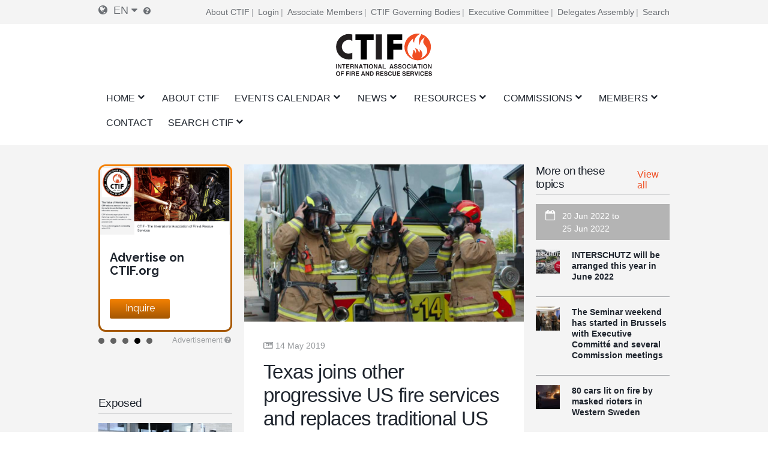

--- FILE ---
content_type: text/html; charset=UTF-8
request_url: https://ctif.org/news/texas-joins-other-progressive-us-fire-services-and-replaces-traditional-us-helmets-more
body_size: 17842
content:
<!DOCTYPE html>
<html lang="en" dir="ltr" prefix="og: https://ogp.me/ns#">
  <head>
    <meta charset="utf-8" />
<script async src="https://www.googletagmanager.com/gtag/js?id=G-HH0V8X2RXH"></script>
<script>window.dataLayer = window.dataLayer || [];function gtag(){dataLayer.push(arguments)};gtag("js", new Date());gtag("set", "developer_id.dMDhkMT", true);gtag("config", "G-HH0V8X2RXH", {"groups":"default","page_placeholder":"PLACEHOLDER_page_location","allow_ad_personalization_signals":false});</script>
<meta name="description" content="&quot;The traditional (US) style helmet has been around since like 1780&quot;, says Fire Chief Patrick Shipp. &quot;We know there are better helmets; so we decided to look around to see what better and safer products were out there that we might be able to utilize.”" />
<meta name="abstract" content="CTIF was founded in 1900 in Paris as “Comité Technique International de prevention et d&#039;extinction de Feu”, for the purposes of encouraging and promoting co-operation among firefighters and other experts in Fire &amp; Rescue throughout the world." />
<meta name="keywords" content="CTIF, firefighters, Fire, Rescue" />
<link rel="canonical" href="https://ctif.org/news/texas-joins-other-progressive-us-fire-services-and-replaces-traditional-us-helmets-more" />
<meta name="robots" content="index, follow" />
<link rel="image_src" href="https://ctif.org/sites/default/files/styles/cover_image_slider_teaser/public/news_images/2019-05/Webster%20firefighters%20in%20new%20helmets%20.png?itok=nSJVpxDb" />
<meta property="og:site_name" content="Texas joins other progressive US fire services and replaces traditional US helmets for more European style helmets | CTIF - International Association of Fire Services for Safer Citizens through Skilled Firefighters" />
<meta property="og:url" content="https://ctif.org/news/texas-joins-other-progressive-us-fire-services-and-replaces-traditional-us-helmets-more" />
<meta property="og:title" content="Texas joins other progressive US fire services and replaces traditional US helmets for more European style helmets" />
<meta property="og:image" content="https://ctif.org/sites/default/files/styles/cover_image_slider_teaser/public/news_images/2019-05/Webster%20firefighters%20in%20new%20helmets%20.png?itok=nSJVpxDb" />
<meta property="og:image:url" content="https://ctif.org/sites/default/files/styles/cover_image_slider_teaser/public/news_images/2019-05/Webster%20firefighters%20in%20new%20helmets%20.png?itok=nSJVpxDb" />
<meta property="og:image:secure_url" content="https://ctif.org/sites/default/files/styles/cover_image_slider_teaser/public/news_images/2019-05/Webster%20firefighters%20in%20new%20helmets%20.png?itok=nSJVpxDb" />
<meta name="twitter:card" content="summary_large_image" />
<meta name="twitter:title" content="Texas joins other progressive US fire services and replaces traditional US helmets for more European style helmets" />
<meta name="twitter:image" content="https://ctif.org/sites/default/files/styles/cover_image_slider_teaser/public/news_images/2019-05/Webster%20firefighters%20in%20new%20helmets%20.png?itok=nSJVpxDb" />
<meta name="Generator" content="Drupal 10 (https://www.drupal.org)" />
<meta name="MobileOptimized" content="width" />
<meta name="HandheldFriendly" content="true" />
<meta name="viewport" content="width=device-width, initial-scale=1.0" />
<link rel="icon" href="/themes/ignite/assets/images/logos/favicon.ico" type="image/vnd.microsoft.icon" />
<link rel="alternate" hreflang="en" href="https://ctif.org/news/texas-joins-other-progressive-us-fire-services-and-replaces-traditional-us-helmets-more" />
<link rel="alternate" hreflang="fr" href="https://ctif.org/fr/news/le-texas-rejoint-dautres-services-dincendie-americains-progressistes-et-remplace-les-casques" />
<link rel="alternate" hreflang="de" href="https://ctif.org/de/news/texas-schliesst-sich-anderen-fortschrittlichen-us-feuerwehren-und-ersetzt-die-traditionellen" />

    <title>Texas joins other progressive US fire services and replaces traditional US helmets for more European style helmets | CTIF - International Association of Fire Services for Safer Citizens through Skilled Firefighters</title>
    <link rel="stylesheet" media="all" href="/sites/default/files/css/css_QVEGUxoBOzRdVCxBR2Uhyx1zKb3QODqMz6sN8D6wE18.css?delta=0&amp;language=en&amp;theme=ignite&amp;include=[base64]" />
<link rel="stylesheet" media="all" href="/sites/default/files/css/css_3rPn_8sCCDwVzC2UDDW_w2Il2bsM4fh_0s-91tqSzSw.css?delta=1&amp;language=en&amp;theme=ignite&amp;include=[base64]" />

    
  </head>
  <body class="layout-sidebar-right-left path-node page-node-type-news">
        <a href="#main-content" class="visually-hidden focusable skip-link">
      Skip to main content
    </a>
    
      <div class="dialog-off-canvas-main-canvas" data-off-canvas-main-canvas>
    

<div id="page-wrapper" class="page-wrapper ">
    <div id="page">

                    <div id="preheader" class="preheader">
                <div class="section layout-container clearfix">

                    <div class="preheader-content">
                        <div class="preheader-left">
                              <div class="region region-language">
    <div id="block-dropdown-language-selector" class="block block-zanvidmar-dropdown-language">
  
    
      <div class="zanvidmar-dropdown-language-selector"><div class="js-dls-mini dls-mini" id="js-dls-mini"><span class="icon-lang"></span><span class="lang-id">en</span><span class="icon-dropdown"></span></div>
<div class="js-dls-full dls-full" id="js-dls-full"><span class="label"><span class="icon-lang"></span>Select language</span><div class="language-list"><a href="/news/texas-joins-other-progressive-us-fire-services-and-replaces-traditional-us-helmets-more" class="active" hreflang="en">English<span class="lng-act-icon"></span></a><a href="/fr/news/le-texas-rejoint-dautres-services-dincendie-americains-progressistes-et-remplace-les-casques" hreflang="fr">French<span class="lng-act-icon"></span></a><a href="/de/news/texas-schliesst-sich-anderen-fortschrittlichen-us-feuerwehren-und-ersetzt-die-traditionellen" hreflang="de">German<span class="lng-act-icon"></span></a><a href="/ru/node/1569" hreflang="ru">Russian<span class="lng-act-icon"></span></a><a href="/es/node/1569" hreflang="es">Spanish<span class="lng-act-icon"></span></a><a href="/zh-hans/node/1569" hreflang="zh-hans">Chinese, Simplified<span class="lng-act-icon"></span></a></div></div>
<div id="automatic-translation-disclaimer" class="modal translation-disclaimer-modal">
  <div class="clearfix text-formatted field field--name-field-translation-disclaimer field--type-text-long field--label-above">
    <div class="field__label">Automatic Translation Disclaimer</div>
              <div class="field__item"><p>Thank you for choosing Automatic Translation. Currently we are offering translations from English into French and German, with more translation languages to be added in the near future. Please be aware that these translations are generated by a third party AI software service. While we have found that the translations are mostly correct, they may not be perfect in every case. To ensure the information you read is correct, please refer to the original article in English. If you find an error in a translation which you would like to bring to our attention, it would help us greatly if you let us know. We can correct any text or section, once we are aware of it. Please do not hesitate to<a href="/user/17/contact"> contact our webmaster</a> to let us know of any translation errors.</p>
</div>
          </div>
</div><div class="lang-tooltip"><a class="ctif-tooltip" href="#automatic-translation-disclaimer" rel="modal:open"></a></div></div>

  </div>

  </div>

                                                    </div>
                        <div class="preheader-right">
                              <div class="region region-preheader">
    <nav role="navigation" aria-labelledby="block-headerright-menu" id="block-headerright" class="block block-menu navigation menu--header-right">
            
  <h2 class="visually-hidden" id="block-headerright-menu">Header Right</h2>
  

        
              <ul class="menu">
                    <li class="menu-item">
        <a href="/ctif-international-association-fire-rescue-services" target="_self" data-drupal-link-system-path="node/1009">About CTIF</a>
              </li>
                <li class="menu-item">
        <a href="/user/login" target="_self" rel="" class="mobile-enabled" data-drupal-link-system-path="user/login">Login</a>
              </li>
                <li class="menu-item">
        <a href="/commissions-and-groups/ctif-information-associate-members" target="_self" data-drupal-link-system-path="node/1367">Associate Members</a>
              </li>
                <li class="menu-item">
        <a href="/ctif-international-association-fire-rescue-services" target="_self" data-drupal-link-system-path="node/1009">CTIF Governing Bodies</a>
              </li>
                <li class="menu-item">
        <a href="/ctif-executive-committee" target="_self" data-drupal-link-system-path="node/1026">Executive Committee</a>
              </li>
                <li class="menu-item">
        <a href="/commissions-and-groups/delegates-assembly/news" target="_self" data-drupal-link-system-path="commissions-and-groups/delegates-assembly/news">Delegates Assembly</a>
              </li>
                <li class="menu-item">
        <a href="/search-index" target="_self" data-drupal-link-system-path="node/1308">Search</a>
              </li>
        </ul>
  


  </nav>

  </div>

                        </div>
                    </div>
                </div>
            </div>

        <header id="header" class="header" role="banner" aria-label="Site header">
            <div class="section layout-container clearfix">
                                    <div id="mobile-menu-button" class="mobile-menu-button">
                        <div class="icon"></div>
                    </div>


                    <div class="main-header-content-wrapper">
                                                    <div class="site-branding">
                                  <div class="region region-site-branding">
    <div id="block-ignite-branding" class="block block-system block-system-branding-block">
  
    
        <a href="/" rel="home" class="site-logo">
      <img src="/themes/ignite/assets/images/logos/ctif_header_logo_slogan.svg" alt="Home" />
    </a>
        <div class="site-name">
      <a href="/" rel="home">CTIF - International Association of Fire Services for Safer Citizens through Skilled Firefighters</a>
    </div>
    </div>

  </div>

                            </div>
                        
                                                    <div class="header-navigation">
                                <div class="header-navigation-content">
                                      <div class="region region-navigation">
    <div id="block-mainnavigation" class="block block-superfish block-superfishmain">
  
    
      
<ul id="superfish-main" class="menu sf-menu sf-main sf-horizontal sf-style-none" role="menu" aria-label="Menu">
  

            
  <li id="main-standardfront-page" class="sf-depth-1 menuparent sf-first" role="none">
    
          <a href="/" class="sf-depth-1 menuparent" role="menuitem" aria-haspopup="true" aria-expanded="false">Home</a>
    
          <ul class="sf-multicolumn" role="menu">
      <li class="sf-multicolumn-wrapper " role="none">
    
    
              <ol role="menu">
      
      

  
  <li id="main-menu-link-content5c750f7b-46b7-462c-87e0-e7c93e659c7b" class="sf-depth-2 sf-no-children sf-first sf-last" role="none">
    
          <a href="/sitemap" target="_self" class="sf-depth-2" role="menuitem">SITE MAP</a>
    
    
    
    
      </li>



              </ol>
      
    
          </li>
      </ul>
    
      </li>


  
  <li id="main-menu-link-content72a8845c-604e-4ee0-9b48-42849fc98d06" class="sf-depth-1 sf-no-children" role="none">
    
          <a href="/ctif-international-association-fire-rescue-services" target="_self" class="sf-depth-1" role="menuitem">About CTIF</a>
    
    
    
    
      </li>


            
  <li id="main-menu-link-contenta89ddd8d-b893-4a0a-9c51-77dcf64b57b4" class="sf-depth-1 menuparent" role="none">
    
          <a href="/events" target="_self" class="sf-depth-1 menuparent" role="menuitem" aria-haspopup="true" aria-expanded="false">Events Calendar</a>
    
          <ul class="sf-multicolumn" role="menu">
      <li class="sf-multicolumn-wrapper " role="none">
    
    
              <ol role="menu">
      
      

  
  <li id="main-menu-link-contenta1360c9f-1817-4c1e-800c-8704f23183b9" class="sf-depth-2 sf-no-children sf-first" role="none">
    
          <a href="/topics/delegates-assembly" class="sf-depth-2" role="menuitem">Delegates Assembly</a>
    
    
    
    
      </li>


  
  <li id="main-menu-link-content2a2de7e2-67d8-4093-904e-203ee8c6ca51" class="sf-depth-2 sf-no-children" role="none">
    
          <a href="/commissions-and-groups/fire-rescue-new-challenges-ctif-yearly-seminar/news" target="_self" class="sf-depth-2" role="menuitem">CTIF Seminars</a>
    
    
    
    
      </li>


  
  <li id="main-menu-link-contentfa0addbb-f36b-456d-b35e-3ce7e2e55ab8" class="sf-depth-2 sf-no-children" role="none">
    
          <a href="/events" target="_self" class="sf-depth-2" role="menuitem">Events</a>
    
    
    
    
      </li>



              </ol>
      
    
          </li>
      </ul>
    
      </li>


            
  <li id="main-menu-link-content51af62db-1ef3-4c87-9fdb-8d2bd8bdf248" class="sf-depth-1 menuparent" role="none">
    
          <a href="/news" target="_self" class="sf-depth-1 menuparent" role="menuitem" aria-haspopup="true" aria-expanded="false">News</a>
    
          <ul class="sf-multicolumn" role="menu">
      <li class="sf-multicolumn-wrapper " role="none">
    
    
              <ol role="menu">
      
      

  
  <li id="main-menu-link-content1bfd9643-92d0-4a40-b885-6c49e6c0f3d2" class="sf-depth-2 sf-no-children sf-first" role="none">
    
          <a href="/news/sign-up-for-ctifs-newsletter" target="_self" class="sf-depth-2" role="menuitem">Newsletter</a>
    
    
    
    
      </li>


                      
  <li id="main-menu-link-content77aa914b-9876-4eeb-b254-22ab3e1b957b" class="sf-depth-2 sf-multicolumn-column menuparent sf-last" role="none">
        <div class="sf-multicolumn-column">
    
          <a href="/news" class="sf-depth-2 menuparent" role="menuitem" aria-haspopup="true" aria-expanded="false">World F&amp;R News </a>
    
    
    
              <ol role="menu">
      
      

            
  <li id="main-menu-link-content7a31273d-0d5a-4e7b-88a2-9c912af4e27d" class="sf-depth-3 menuparent sf-first" role="none">
    
          <a href="/topics/ctif-news-newsletters" title="News for and about CTIF Members" class="sf-depth-3 menuparent" role="menuitem" aria-haspopup="true" aria-expanded="false">News from CTIF </a>
    
    
    
              <ul role="menu">
      
      

  
  <li id="main-menu-link-contentc4e30397-670a-4aba-bdca-366b1b2a5ceb" class="sf-depth-4 sf-no-children sf-first sf-last" role="none">
    
          <a href="/commissions-and-groups/delegates-assembly/news" target="_self" class="sf-depth-4" role="menuitem">Delegates Assembly</a>
    
    
    
    
      </li>



              </ul>
      
    
    
      </li>


  
  <li id="main-menu-link-contente95c0461-9618-4fd7-884c-e654e78383a3" class="sf-depth-3 sf-no-children" role="none">
    
          <a href="/commissions-and-groups/forest-fires/news" target="_self" class="sf-depth-3" role="menuitem">Wild Fire Info</a>
    
    
    
    
      </li>


  
  <li id="main-menu-link-content11c3e49c-cb22-48cb-bde2-eb58d3394c3d" class="sf-depth-3 sf-no-children" role="none">
    
          <a href="/commissions-and-groups/delegates-assembly/news" target="_self" class="sf-depth-3" role="menuitem">Delegates Assembly </a>
    
    
    
    
      </li>


  
  <li id="main-menu-link-content786a6ef7-7293-4747-bbdb-82d93b840976" class="sf-depth-3 sf-no-children" role="none">
    
          <a href="/commissions-and-groups/hazardous-materials/news" target="_self" class="sf-depth-3" role="menuitem">Hazardous Materials News</a>
    
    
    
    
      </li>


  
  <li id="main-menu-link-content8b3f5c09-6b51-4449-b4ee-43926328cbf9" class="sf-depth-3 sf-no-children" role="none">
    
          <a href="/commissions-and-groups/extrication-and-new-technology/news" target="_self" class="sf-depth-3" role="menuitem">Extrication &amp; New Technology News</a>
    
    
    
    
      </li>


  
  <li id="main-menu-link-content88df4edc-1be5-45bc-8c3a-570096304d15" class="sf-depth-3 sf-no-children" role="none">
    
          <a href="/commissions-and-groups/fire-prevention/news" target="_self" class="sf-depth-3" role="menuitem">Fire Prevention News</a>
    
    
    
    
      </li>


  
  <li id="main-menu-link-content1cab184e-fe8d-4edf-978b-edbfef8b323e" class="sf-depth-3 sf-no-children" role="none">
    
          <a href="/commissions-and-groups/firefighters-health/news" target="_self" class="sf-depth-3" role="menuitem">Firefighter´s Health News</a>
    
    
    
    
      </li>


  
  <li id="main-menu-link-content3e0b4815-a237-4f15-b0f1-f773a3b6f0a7" class="sf-depth-3 sf-no-children" role="none">
    
          <a href="/commissions-and-groups/forest-fires/news" target="_self" class="sf-depth-3" role="menuitem">Forest Fire News</a>
    
    
    
    
      </li>


  
  <li id="main-menu-link-contentbe80fca2-f318-45c1-a507-c6d41e554797" class="sf-depth-3 sf-no-children" role="none">
    
          <a href="/commissions-and-groups/highrise-fires/news" target="_self" class="sf-depth-3" role="menuitem">Highrise Fire News</a>
    
    
    
    
      </li>


  
  <li id="main-menu-link-contentc173db46-1b36-41be-86be-1d02729dc5e5" class="sf-depth-3 sf-no-children" role="none">
    
          <a href="/commissions-and-groups/firefighters-line-duty-deaths/news" target="_self" class="sf-depth-3" role="menuitem">Firefighter´s Line of Duty Deaths</a>
    
    
    
    
      </li>


  
  <li id="main-menu-link-content18ed4b8b-8f24-4b29-bd59-849b31b81497" class="sf-depth-3 sf-no-children" role="none">
    
          <a href="/commissions-and-groups/terrorism/news" target="_self" class="sf-depth-3" role="menuitem">Terrorism</a>
    
    
    
    
      </li>



              </ol>
      
    
    
        </div>
      </li>



              </ol>
      
    
          </li>
      </ul>
    
      </li>


            
  <li id="main-menu-link-content22fb620b-e102-4159-ac1b-19d59445c6da" class="sf-depth-1 menuparent" role="none">
    
          <a href="/resources" target="_self" class="sf-depth-1 menuparent" role="menuitem" aria-haspopup="true" aria-expanded="false">Resources</a>
    
          <ul class="sf-multicolumn" role="menu">
      <li class="sf-multicolumn-wrapper " role="none">
    
    
              <ol role="menu">
      
      

  
  <li id="main-menu-link-content5b64a5cc-c207-4b41-bc6c-7030011abc2c" class="sf-depth-2 sf-no-children sf-first" role="none">
    
          <a href="/ctiforg-resource-library-training-education" class="sf-depth-2" role="menuitem">Library </a>
    
    
    
    
      </li>


  
  <li id="main-menu-link-content1c9211f1-7e4e-4d3c-b0ea-85e028b8cf58" class="sf-depth-2 sf-no-children" role="none">
    
          <a href="/commissions-and-groups/iso-17840-first-worldwide-firefighters-standard" class="sf-depth-2" role="menuitem">ISO 17840 </a>
    
    
    
    
      </li>


  
  <li id="main-menu-link-content6ba35c23-9058-4bca-b1c3-c2dab3bf300d" class="sf-depth-2 sf-no-children" role="none">
    
          <a href="/commissions-and-groups/ctif-center-world-fire-statistics" target="_self" class="sf-depth-2" role="menuitem">World Fire Statistics</a>
    
    
    
    
      </li>


  
  <li id="main-menu-link-content5d740ef3-e3d1-4d91-b10a-e8f2ab75905e" class="sf-depth-2 sf-no-children" role="none">
    
          <a href="/video-archive" class="sf-depth-2" role="menuitem">Video</a>
    
    
    
    
      </li>


  
  <li id="main-menu-link-content722d7f55-f494-42f8-9e1f-452889e16d2a" class="sf-depth-2 sf-no-children" role="none">
    
          <a href="https://www.youtube.com/channel/UCfquBWswd31_HT6df2chclQ/videos?view_as=subscriber" target="_self" class="sf-depth-2 sf-external" role="menuitem">CTIF News on YouTube</a>
    
    
    
    
      </li>


  
  <li id="main-menu-link-content3850992e-d793-4909-b80c-e63fee6f4e9e" class="sf-depth-2 sf-no-children" role="none">
    
          <a href="/search-index" target="_self" class="sf-depth-2" title="Search CTIF.org by subject categories or specific terms" role="menuitem">Search Guide</a>
    
    
    
    
      </li>


  
  <li id="main-menu-link-content142fbf89-b80b-42aa-9aba-c2193d9e218a" class="sf-depth-2 sf-no-children" role="none">
    
          <a href="/search" target="_self" class="sf-depth-2" role="menuitem">Search</a>
    
    
    
    
      </li>



              </ol>
      
    
          </li>
      </ul>
    
      </li>


            
  <li id="main-menu-link-content4493a488-1fe4-45e1-9e66-1699c8918efc" class="sf-depth-1 menuparent" role="none">
    
          <a href="/ctif-international-association-fire-rescue-services" target="_self" title="These are the Working Commissions and Working Groups of CTIF, where specific subjects are discussed based on chosen fieldfs of study. The members of the commissions and groups are not elected but are open for involvement to interested CTIF members.." class="sf-depth-1 menuparent" role="menuitem" aria-haspopup="true" aria-expanded="false">Commissions</a>
    
          <ul class="sf-multicolumn" role="menu">
      <li class="sf-multicolumn-wrapper " role="none">
    
    
              <ol role="menu">
      
      

                      
  <li id="main-menu-link-content54aa6ada-2f31-4466-88db-cda2ece51143" class="sf-depth-2 sf-multicolumn-column menuparent sf-first" role="none">
        <div class="sf-multicolumn-column">
    
          <a href="/commissions-and-groups/ctif-competitions-commission" target="_self" rel="" class="sf-depth-2 menuparent" role="menuitem" aria-haspopup="true" aria-expanded="false">Competitions</a>
    
    
    
              <ol role="menu">
      
      

  
  <li id="main-menu-link-content525ce41c-0c0d-4691-b9e9-ed3a7053b5a0" class="sf-depth-3 sf-no-children sf-first sf-last" role="none">
    
          <a href="https://ctif.org/taxonomy/term/260" class="sf-depth-3 sf-external" role="menuitem">The Firefighting Sports Commission</a>
    
    
    
    
      </li>



              </ol>
      
    
    
        </div>
      </li>


  
  <li id="main-menu-link-contente8afd462-6cb7-4333-8f29-9a9855aefbb8" class="sf-depth-2 sf-no-children" role="none">
    
          <a href="/ctif-executive-committee" target="_self" class="sf-depth-2" role="menuitem">CTIF Executive Committee</a>
    
    
    
    
      </li>


  
  <li id="main-menu-link-contentb3f25699-4a76-45ed-8638-dc46bb7edefb" class="sf-depth-2 sf-no-children" role="none">
    
          <a href="/commissions-and-groups/extrication-and-new-technology" target="_self" rel="" class="sf-depth-2" role="menuitem">Extrication and New Technology</a>
    
    
    
    
      </li>


  
  <li id="main-menu-link-contentab804112-8dd3-4118-b30a-822878644a02" class="sf-depth-2 sf-no-children" role="none">
    
          <a href="/commissions-and-groups/ctif-center-world-fire-statistics" target="_self" rel="" class="sf-depth-2" role="menuitem">CTIF Center for Fire Statistics</a>
    
    
    
    
      </li>


  
  <li id="main-menu-link-content34e5038d-c145-4e19-9d64-3a4cc91dd67c" class="sf-depth-2 sf-no-children" role="none">
    
          <a href="/commissions-and-groups/women-fire-and-rescue-services" target="_self" rel="" class="sf-depth-2" role="menuitem">Women in Fire and Rescue Services</a>
    
    
    
    
      </li>


  
  <li id="main-menu-link-content4121e3d0-32b8-4e42-86a2-9a0740c789b9" class="sf-depth-2 sf-no-children" role="none">
    
          <a href="/commissions-and-groups/ctic-nordic-and-baltic-commission" class="sf-depth-2" role="menuitem">Nordic and Baltic Working Group</a>
    
    
    
    
      </li>


  
  <li id="main-menu-link-content6fb0bd23-e25c-4b8c-b325-5d9eae675dce" class="sf-depth-2 sf-no-children" role="none">
    
          <a href="/topics/tunnel-fires" class="sf-depth-2" role="menuitem">The CTIF Commission for Firefighting in Tunnels</a>
    
    
    
    
      </li>


  
  <li id="main-menu-link-content80dc1017-aa4d-4ccc-a9cc-41869bfc09f5" class="sf-depth-2 sf-no-children" role="none">
    
          <a href="https://www.ctif.org/commissions-and-groups/fire-and-rescue-airports" class="sf-depth-2 sf-external" role="menuitem">Fire &amp; Rescue at Airports</a>
    
    
    
    
      </li>


  
  <li id="main-menu-link-contentbb1e23aa-5570-4ca2-80a4-4c590cde8f1f" class="sf-depth-2 sf-no-children" role="none">
    
          <a href="/commissions-and-groups/ctif-firefighters-health-commission" target="_self" class="sf-depth-2" role="menuitem">Firefighters&#039; Health Commission</a>
    
    
    
    
      </li>


  
  <li id="main-menu-link-content650dc81f-36e6-4af6-8019-14a3f37e9288" class="sf-depth-2 sf-no-children" role="none">
    
          <a href="/commissions-and-groups/hazardous-materials" target="_self" rel="" class="sf-depth-2" role="menuitem">Hazardous Materials</a>
    
    
    
    
      </li>


  
  <li id="main-menu-link-content097f6fa2-a155-4e68-9607-93d7c9a9f673" class="sf-depth-2 sf-no-children" role="none">
    
          <a href="/commissions-and-groups/fire-prevention" target="_self" rel="" class="sf-depth-2" role="menuitem">Fire Prevention</a>
    
    
    
    
      </li>


  
  <li id="main-menu-link-contentc6acc5de-51e6-4e51-9354-937724f3afe6" class="sf-depth-2 sf-no-children" role="none">
    
          <a href="/commissions-and-groups/volunteer-firefighters-commission" target="_self" rel="" class="sf-depth-2" role="menuitem">Volunteer firefighters</a>
    
    
    
    
      </li>


  
  <li id="main-menu-link-contentdecd5875-09f5-49c3-9d90-06a7f27bf596" class="sf-depth-2 sf-no-children" role="none">
    
          <a href="/commissions-and-groups/international-youth-leader-commission" target="_self" rel="" class="sf-depth-2" role="menuitem">International Youth Leader Commission</a>
    
    
    
    
      </li>


  
  <li id="main-menu-link-contentdc48f91c-2e96-4964-8468-143eaa361602" class="sf-depth-2 sf-no-children" role="none">
    
          <a href="/commissions-and-groups/history-commission" target="_self" rel="" class="sf-depth-2" role="menuitem">History Commission</a>
    
    
    
    
      </li>


  
  <li id="main-menu-link-content3b7dcfd6-a628-42bc-92cb-76d784142a4a" class="sf-depth-2 sf-no-children" role="none">
    
          <a href="/commissions-and-groups/forest-fires" target="_self" rel="" class="sf-depth-2" role="menuitem">Forest Fires</a>
    
    
    
    
      </li>


  
  <li id="main-menu-link-contentc6de6e63-6c03-47f8-acea-a1b9654841ad" class="sf-depth-2 sf-no-children" role="none">
    
          <a href="/commissions-and-groups/commission-europe" target="_self" rel="" class="sf-depth-2" role="menuitem">Commission Europe</a>
    
    
    
    
      </li>


  
  <li id="main-menu-link-content84f83e00-7f68-483c-bc76-b614eb592dec" class="sf-depth-2 sf-no-children" role="none">
    
          <a href="https://ctif.org/commissions-and-groups/ctif-fire-investigations-group" class="sf-depth-2 sf-external" role="menuitem">Fire Investigation Work Group</a>
    
    
    
    
      </li>


  
  <li id="main-menu-link-contenta8daf81d-3cdf-4623-b858-4a310b6ea3c7" class="sf-depth-2 sf-no-children" role="none">
    
          <a href="https://www.ctif.org/commissions-and-groups/ctif-sweden" class="sf-depth-2 sf-external" title="The National Committee CTIF Sweden" role="menuitem">CTIF Sweden</a>
    
    
    
    
      </li>



              </ol>
      
    
          </li>
      </ul>
    
      </li>


            
  <li id="main-menu-link-content36b8b52b-4a3a-4f10-92ef-2e9de9bab1b1" class="sf-depth-1 menuparent" role="none">
    
          <a href="/how-become-member" target="_self" rel="" class="sf-depth-1 menuparent" role="menuitem" aria-haspopup="true" aria-expanded="false">Members</a>
    
          <ul class="sf-multicolumn" role="menu">
      <li class="sf-multicolumn-wrapper " role="none">
    
    
              <ol role="menu">
      
      

  
  <li id="main-menu-link-content32b16c4b-440f-4468-85d1-aafbc28868e0" class="sf-depth-2 sf-no-children sf-first" role="none">
    
          <a href="/news/official-ctif-online-shop-now-open" target="_self" class="sf-depth-2" role="menuitem">CTIF Shop</a>
    
    
    
    
      </li>


  
  <li id="main-menu-link-contenta1dfc71d-d6d3-48e0-99f0-b40e23013362" class="sf-depth-2 sf-no-children" role="none">
    
          <a href="/ctif-executive-committee" class="sf-depth-2" role="menuitem">Executive Committee</a>
    
    
    
    
      </li>


  
  <li id="main-menu-link-content3202b066-47b4-4715-b433-585f9e322a0d" class="sf-depth-2 sf-no-children" role="none">
    
          <a href="/list-ctif-officers" target="_self" rel="" class="sf-depth-2" role="menuitem">Contact CTIF Officers</a>
    
    
    
    
      </li>


  
  <li id="main-menu-link-content9a8bc57b-1a04-4e46-b6ae-7acfd19d7c51" class="sf-depth-2 sf-no-children" role="none">
    
          <a href="/how-become-member" target="_self" rel="" class="sf-depth-2" role="menuitem">How to become a member?</a>
    
    
    
    
      </li>


  
  <li id="main-menu-link-content9e5368be-4e2b-4e01-ba57-53f7bfca3a65" class="sf-depth-2 sf-no-children" role="none">
    
          <a href="/commissions-and-groups/ctif-information-associate-members" target="_self" class="sf-depth-2" role="menuitem">Associate Members´Info</a>
    
    
    
    
      </li>


  
  <li id="main-menu-link-content21da09f0-eb42-49ac-80a8-064655a5f484" class="sf-depth-2 sf-no-children" role="none">
    
          <a href="/associate-members" class="sf-depth-2" role="menuitem">Associate members</a>
    
    
    
    
      </li>


  
  <li id="main-menu-link-content39ddfa83-ca9d-4e6a-8fda-0bac1b148265" class="sf-depth-2 sf-no-children" role="none">
    
          <a href="/member-countries" class="sf-depth-2" role="menuitem">Member Countries</a>
    
    
    
    
      </li>


  
  <li id="main-menu-link-content71204828-ebf2-401d-8cf4-bb867f1ba9d9" class="sf-depth-2 sf-no-children" role="none">
    
          <a href="/honorary-members" class="sf-depth-2" role="menuitem">Honorary members</a>
    
    
    
    
      </li>



              </ol>
      
    
          </li>
      </ul>
    
      </li>


  
  <li id="main-menu-link-contentdbb258e2-9e05-406f-9df7-19f1041bf87c" class="sf-depth-1 sf-no-children" role="none">
    
          <a href="https://www.ctif.org/list-ctif-officers" class="sf-depth-1 sf-external" role="menuitem">Contact</a>
    
    
    
    
      </li>


            
  <li id="main-menu-link-contentd0ca59d6-6c67-4459-8d44-c67b08a8c56e" class="sf-depth-1 menuparent sf-last" role="none">
    
          <a href="/node/1954" class="sf-depth-1 menuparent" role="menuitem" aria-haspopup="true" aria-expanded="false">Search CTIF</a>
    
          <ul class="sf-multicolumn" role="menu">
      <li class="sf-multicolumn-wrapper " role="none">
    
    
              <ol role="menu">
      
      

                      
  <li id="main-menu-link-contentb6b1f9b1-fef0-48c9-ae5d-6505e24c2a61" class="sf-depth-2 sf-multicolumn-column menuparent sf-first sf-last" role="none">
        <div class="sf-multicolumn-column">
    
          <a href="/search-index" target="_self" class="sf-depth-2 menuparent" role="menuitem" aria-haspopup="true" aria-expanded="false">Search by specific key words</a>
    
    
    
              <ol role="menu">
      
      

  
  <li id="main-menu-link-contentf5a1aa8b-9a43-45cf-94b6-9d7904a7ffd5" class="sf-depth-3 sf-no-children sf-first" role="none">
    
          <a href="/topics" class="sf-depth-3" role="menuitem">Search by Topic</a>
    
    
    
    
      </li>



              </ol>
      
    
    
        </div>
      </li>



              </ol>
      
    
          </li>
      </ul>
    
      </li>


</ul>

  </div>

  </div>

                                </div>
                            </div>
                                            </div>

                            </div>

                    </header>

                                                                                                                                                                                                                                                                                                                                        
        

        <div id="main-wrapper" class="layout-main-wrapper clearfix">
            <div id="main" class="layout-main clearfix ">
                <div class="layout-main-row">


                                        <main id="content" class="region-id-main main-content" role="main">
                        <section class="section">
                            <a id="main-content" tabindex="-1"></a>
                              <div class="region region-content">
    <div data-drupal-messages-fallback class="hidden"></div>
<div id="block-ignite-content" class="block block-system block-system-main-block">
  
    
      
<article data-history-node-id="1569" class="node node--type-news node--view-mode-full">

    
    <div class="node__content">
                
  

  
  

<div class="templated-layout tl-left-default tl-right-default tl-news">

        <aside class="tl-sidebar-left" role="complementary">
      
                          <div class="block block-ctif-advertisement block-ctif-advertisement-sidebar-block">
  
    
        <div class="ctif-advertisement-block-container">
    <div class="ctif-advertisement-block-content">
              
      <div data-item-slider-count="5" class="field field--name-field-advertisements field--type-entity-reference field--label-hidden field__items">
              <div class="field__item">


  
<article data-history-node-id="2863">
  <div class="boxed-teaser-wrapper boxed-teaser-advertisement-wrapper">

    <div class="advertisement-background">
      <div class="custom-border" style="background-color: #F77E03"></div>
      <div class="border-gradient-overlay"></div>
    </div>

    <div class="advertisement-content">
      <div class="boxed-teaser-image">
                  
            <div class="field field--name-field-advertisement-image field--type-entity-reference field--label-hidden field__item"><article class="media media--type-image media--view-mode-advertisement">
  
      
  <div class="field field--name-field-media-image field--type-image field--label-visually_hidden">
    <div class="field__label visually-hidden">Image</div>
              <div class="field__item">  <img loading="lazy" src="/sites/default/files/styles/advertisement_image_style/public/news_images/2020-06/Eurio%20Rescue%20Screenshot%202.jpeg?itok=YIe1dqTv" width="1050" height="550" alt="Screenshot from the teaser video about the Europ Rescue App" class="image-style-advertisement-image-style" />


</div>
          </div>

  </article>
</div>
      
              </div>

      <div class="boxed-teaser-content">
        <div class="btc-title">
                      
                          <h3 class="teaser-title">
                <a href="https://ctif.org/news/half-million-first-responders-have-downloaded-euro-ncap-ctif-euro-rescue-app" rel="bookmark">
                <span class="field field--name-title">
                  Get the Euro Rescue App 
                </span>
                </a>
              </h3>
                              </div>

        <div class="btc-summary">
          
            

                          <div class="advertisement-btn">
                <div class="custom-btn" style="background-color: #F77E03"></div>
                <div class="advertisement-btn-overlay-gradient"></div>
                
            <div class="field field--name-field-advertisement-button-label field--type-string field--label-hidden field__item">Download</div>
      
              </div>
            
                  </div>

        <div class="btc-footer">
                                        </div>
      </div>

              <a class="link-overlay" href="https://ctif.org/news/half-million-first-responders-have-downloaded-euro-ncap-ctif-euro-rescue-app" rel="bookmark"><span class="field field--name-title field--type-string field--label-hidden">Get the Euro Rescue App </span>
</a>
      
    </div>
  </div>

</article>
</div>
              <div class="field__item">


  
<article data-history-node-id="2866">
  <div class="boxed-teaser-wrapper boxed-teaser-advertisement-wrapper">

    <div class="advertisement-background">
      <div class="custom-border" style="background-color: #F46204"></div>
      <div class="border-gradient-overlay"></div>
    </div>

    <div class="advertisement-content">
      <div class="boxed-teaser-image">
                  
            <div class="field field--name-field-advertisement-image field--type-entity-reference field--label-hidden field__item"><article class="media media--type-image media--view-mode-advertisement">
  
      
  <div class="field field--name-field-media-image field--type-image field--label-visually_hidden">
    <div class="field__label visually-hidden">Image</div>
              <div class="field__item">  <img loading="lazy" src="/sites/default/files/styles/advertisement_image_style/public/2025-04/UHP_lance_used_on_EV_fire_0.png?itok=Q8AaMEkH" width="1050" height="550" alt="UHP lance used on an EV" class="image-style-advertisement-image-style" />


</div>
          </div>

  </article>
</div>
      
              </div>

      <div class="boxed-teaser-content">
        <div class="btc-title">
                      
                          <h3 class="teaser-title">
                <a href="https://ctif.org/topics/lithium-battery-fires" rel="bookmark">
                <span class="field field--name-title">
                  CTIF Covers EV Fires
                </span>
                </a>
              </h3>
                              </div>

        <div class="btc-summary">
          
            

                          <div class="advertisement-btn">
                <div class="custom-btn" style="background-color: #F46204"></div>
                <div class="advertisement-btn-overlay-gradient"></div>
                
            <div class="field field--name-field-advertisement-button-label field--type-string field--label-hidden field__item">Read Articles</div>
      
              </div>
            
                  </div>

        <div class="btc-footer">
                                        </div>
      </div>

              <a class="link-overlay" href="https://ctif.org/topics/lithium-battery-fires" rel="bookmark"><span class="field field--name-title field--type-string field--label-hidden">CTIF Covers EV Fires</span>
</a>
      
    </div>
  </div>

</article>
</div>
              <div class="field__item">


  
<article data-history-node-id="2867">
  <div class="boxed-teaser-wrapper boxed-teaser-advertisement-wrapper">

    <div class="advertisement-background">
      <div class="custom-border" style="background-color: #FB7C05"></div>
      <div class="border-gradient-overlay"></div>
    </div>

    <div class="advertisement-content">
      <div class="boxed-teaser-image">
                  
            <div class="field field--name-field-advertisement-image field--type-entity-reference field--label-hidden field__item"><article class="media media--type-image media--view-mode-advertisement">
  
      
  <div class="field field--name-field-media-image field--type-image field--label-visually_hidden">
    <div class="field__label visually-hidden">Image</div>
              <div class="field__item">  <img loading="lazy" src="/sites/default/files/styles/advertisement_image_style/public/2022-11/Drone%20Amplified.jpeg?itok=Yu5tFleC" width="1050" height="550" alt="Promotion photo from Drones Amplified" class="image-style-advertisement-image-style" />


</div>
          </div>

  </article>
</div>
      
              </div>

      <div class="boxed-teaser-content">
        <div class="btc-title">
                      
                          <h3 class="teaser-title">
                <a href="/topics/innovations-fire-rescue" rel="bookmark">
                <span class="field field--name-title">
                  Innovation in Fire &amp; Rescue 
                </span>
                </a>
              </h3>
                              </div>

        <div class="btc-summary">
          
            

                          <div class="advertisement-btn">
                <div class="custom-btn" style="background-color: #FB7C05"></div>
                <div class="advertisement-btn-overlay-gradient"></div>
                
            <div class="field field--name-field-advertisement-button-label field--type-string field--label-hidden field__item">Read Articles</div>
      
              </div>
            
                  </div>

        <div class="btc-footer">
                                        </div>
      </div>

              <a class="link-overlay" href="/topics/innovations-fire-rescue" rel="bookmark"><span class="field field--name-title field--type-string field--label-hidden">Innovation in Fire &amp; Rescue </span>
</a>
      
    </div>
  </div>

</article>
</div>
              <div class="field__item">


  
<article data-history-node-id="2864">
  <div class="boxed-teaser-wrapper boxed-teaser-advertisement-wrapper">

    <div class="advertisement-background">
      <div class="custom-border" style="background-color: #F48103"></div>
      <div class="border-gradient-overlay"></div>
    </div>

    <div class="advertisement-content">
      <div class="boxed-teaser-image">
                  
            <div class="field field--name-field-advertisement-image field--type-entity-reference field--label-hidden field__item"><article class="media media--type-image media--view-mode-advertisement">
  
      
  <div class="field field--name-field-media-image field--type-image field--label-visually_hidden">
    <div class="field__label visually-hidden">Image</div>
              <div class="field__item">  <img loading="lazy" src="/sites/default/files/styles/advertisement_image_style/public/2025-04/Screenshot%202025-04-29%20at%2014.05.08.png?itok=2Jbop9d8" width="1050" height="550" alt="Advertising teaser" class="image-style-advertisement-image-style" />


</div>
          </div>

  </article>
</div>
      
              </div>

      <div class="boxed-teaser-content">
        <div class="btc-title">
                      
                          <h3 class="teaser-title">
                <a href="https://ctif.org/users/web-page-communications-bjorn-ulfsson" rel="bookmark">
                <span class="field field--name-title">
                  Advertise on CTIF.org
                </span>
                </a>
              </h3>
                              </div>

        <div class="btc-summary">
          
            

                          <div class="advertisement-btn">
                <div class="custom-btn" style="background-color: #F48103"></div>
                <div class="advertisement-btn-overlay-gradient"></div>
                
            <div class="field field--name-field-advertisement-button-label field--type-string field--label-hidden field__item">Inquire</div>
      
              </div>
            
                  </div>

        <div class="btc-footer">
                                        </div>
      </div>

              <a class="link-overlay" href="https://ctif.org/users/web-page-communications-bjorn-ulfsson" rel="bookmark"><span class="field field--name-title field--type-string field--label-hidden">Advertise on CTIF.org</span>
</a>
      
    </div>
  </div>

</article>
</div>
              <div class="field__item">


  
<article data-history-node-id="2865">
  <div class="boxed-teaser-wrapper boxed-teaser-advertisement-wrapper">

    <div class="advertisement-background">
      <div class="custom-border" style="background-color: #F68E04"></div>
      <div class="border-gradient-overlay"></div>
    </div>

    <div class="advertisement-content">
      <div class="boxed-teaser-image">
                  
            <div class="field field--name-field-advertisement-image field--type-entity-reference field--label-hidden field__item"><article class="media media--type-image media--view-mode-advertisement">
  
      
  <div class="field field--name-field-media-image field--type-image field--label-visually_hidden">
    <div class="field__label visually-hidden">Image</div>
              <div class="field__item">  <img loading="lazy" src="/sites/default/files/styles/advertisement_image_style/public/2025-04/Screenshot%202025-04-29%20at%2014.18.18.png?itok=jfGObG5a" width="1050" height="550" alt="CFS" class="image-style-advertisement-image-style" />


</div>
          </div>

  </article>
</div>
      
              </div>

      <div class="boxed-teaser-content">
        <div class="btc-title">
                      
                          <h3 class="teaser-title">
                <a href="https://www.ctif.org/world-fire-statistics" rel="bookmark">
                <span class="field field--name-title">
                  Fire Statistics Center
                </span>
                </a>
              </h3>
                              </div>

        <div class="btc-summary">
          
            

                          <div class="advertisement-btn">
                <div class="custom-btn" style="background-color: #F68E04"></div>
                <div class="advertisement-btn-overlay-gradient"></div>
                
            <div class="field field--name-field-advertisement-button-label field--type-string field--label-hidden field__item">Download</div>
      
              </div>
            
                  </div>

        <div class="btc-footer">
                                        </div>
      </div>

              <a class="link-overlay" href="https://www.ctif.org/world-fire-statistics" rel="bookmark"><span class="field field--name-title field--type-string field--label-hidden">Fire Statistics Center</span>
</a>
      
    </div>
  </div>

</article>
</div>
          </div>
  
          </div>
    <div class="ctif-advertisement-block-footer">
              <a class="advertisement-policy-page" href="/ctif">Advertisement</a>
          </div>
  </div>

  </div>

        
                                  <div class="region region-sidebar-left">
    <div id="block-supporterspercontent" class="block block-ctif block-ctif-supporters-node-block">
  
    
  
     
        <div class="supporters-title">
            <h2>Exposed</h2>
        </div>

        <div class="supporters-wr">
                                                                                            <div class="add">
                <div class="views-element-container">
<div class="view view-supporters view-id-supporters view-display-id-random_ad js-view-dom-id-831d55196582878d37a05e00c445bc96775cd0619f6de74560bfd00787282bd0">
              
            
                  
      
                                      </div>
</div>

            </div>

            <div class="exposed">
                <div class="views-element-container">
<div class="view view-sidebar-exposed view-id-sidebar_exposed view-display-id-exposed_content js-view-dom-id-b9454e36522308713e2d42c9f562409ecab9ab0a4391845e7c214c0532c37afd">
                
            
                  
              <div class="view-content">
                <div class="views-row"><article data-history-node-id="1677">
    <div class="boxed-teaser-wrapper boxed-teaser-news-wrapper">

        
        <div class="boxed-teaser-header">
                  </div>

        <div class="boxed-teaser-image">
                            
            <div class="field field--name-field-cover-image-media field--type-entity-reference field--label-hidden field__item">  <a href="/news/nordic-ctif-national-committees-held-their-yearly-meeting-aalesund" hreflang="en"><img loading="lazy" src="/sites/default/files/styles/cover_image_boxed_teaser/public/news_images/2020-01/IMG_1121.jpeg?h=6df95398&amp;itok=XUucbVNZ" width="960" height="540" alt="The CTIF delegates from Denmark, Finland, Norway and Sweden at the CTIF Norden meeting in January 2020." class="image-style-cover-image-boxed-teaser" />

</a>
</div>
      
                    </div>
        <div class="boxed-teaser-content">


            <div class="btc-title">
                                    
                                            <h3 class="teaser-title">
                          <a href="/news/nordic-ctif-national-committees-held-their-yearly-meeting-aalesund" rel="bookmark">
                            <span class="field field--name-title">
                              The Nordic CTIF National Committees held their yearly meeting in Aalesund
                            </span>
                          </a>
                        </h3>
                                                </div>

            <div class="btc-summary">
                                    


                            </div>

                                                                                                                     
            <div class="btc-footer">
                  <div class="read-more">
    <a href="/news/nordic-ctif-national-committees-held-their-yearly-meeting-aalesund" rel="tag" title="The Nordic CTIF National Committees held their yearly meeting in Aalesund" hreflang="en">Read more<span class="visually-hidden">The Nordic CTIF National Committees held their yearly meeting in Aalesund</span></a>
  </div>
            </div>




        </div>
                <a class="link-overlay" href="/news/nordic-ctif-national-committees-held-their-yearly-meeting-aalesund" rel="bookmark"><span class="field field--name-title field--type-string field--label-hidden">The Nordic CTIF National Committees held their yearly meeting in Aalesund</span>
</a>
        
    </div>
</article>
</div>
    <div class="views-row"><article data-history-node-id="2237">
    <div class="boxed-teaser-wrapper boxed-teaser-news-wrapper">

        
        <div class="boxed-teaser-header">
                  </div>

        <div class="boxed-teaser-image">
                            
            <div class="field field--name-field-cover-image-media field--type-entity-reference field--label-hidden field__item">  <a href="/news/hyresponder-hydrogen-training-material-how-has-instructional-videos-explain-training-program" hreflang="en"><img loading="lazy" src="/sites/default/files/styles/cover_image_boxed_teaser/public/2024-02/Hydrogen%20screeshot%20Part%201.png?itok=h6Lb6UsD" width="960" height="540" alt="Hydrogen Part1" class="image-style-cover-image-boxed-teaser" />

</a>
</div>
      
                    </div>
        <div class="boxed-teaser-content">


            <div class="btc-title">
                                    
                                            <h3 class="teaser-title">
                          <a href="/news/hyresponder-hydrogen-training-material-how-has-instructional-videos-explain-training-program" rel="bookmark">
                            <span class="field field--name-title">
                              The HyResponder hydrogen training material how has instructional videos to explain the training prog...
                            </span>
                          </a>
                        </h3>
                                                </div>

            <div class="btc-summary">
                                    


                            </div>

                                                                                                                     
            <div class="btc-footer">
                  <div class="read-more">
    <a href="/news/hyresponder-hydrogen-training-material-how-has-instructional-videos-explain-training-program" rel="tag" title="The HyResponder hydrogen training material how has instructional videos to explain the training program" hreflang="en">Read more<span class="visually-hidden">The HyResponder hydrogen training material how has instructional videos to explain the training program</span></a>
  </div>
            </div>




        </div>
                <a class="link-overlay" href="/news/hyresponder-hydrogen-training-material-how-has-instructional-videos-explain-training-program" rel="bookmark"><span class="field field--name-title field--type-string field--label-hidden">The HyResponder hydrogen training material how has instructional videos to explain the training program</span>
</a>
        
    </div>
</article>
</div>
    <div class="views-row"><article data-history-node-id="2473">
    <div class="boxed-teaser-wrapper boxed-teaser-news-wrapper">

        
        <div class="boxed-teaser-header">
                  </div>

        <div class="boxed-teaser-image">
                            <div class="field field--name-field-cover-image-media field--type-entity-reference field--label-hidden field__item">
      <img src="/themes/ignite/assets/images/default_images/default_image.png" alt="CTIF default image (logo)">

  </div>
                    </div>
        <div class="boxed-teaser-content">


            <div class="btc-title">
                                    
                                            <h3 class="teaser-title">
                          <a href="/news/correction-report-valencia-high-rise-fire-february-2024" rel="bookmark">
                            <span class="field field--name-title">
                              Correction: Report on the Valencia high rise fire in February 2024
                            </span>
                          </a>
                        </h3>
                                                </div>

            <div class="btc-summary">
                                    


                            </div>

                                                                                                                     
            <div class="btc-footer">
                  <div class="read-more">
    <a href="/news/correction-report-valencia-high-rise-fire-february-2024" rel="tag" title="Correction: Report on the Valencia high rise fire in February 2024" hreflang="en">Read more<span class="visually-hidden">Correction: Report on the Valencia high rise fire in February 2024</span></a>
  </div>
            </div>




        </div>
                <a class="link-overlay" href="/news/correction-report-valencia-high-rise-fire-february-2024" rel="bookmark"><span class="field field--name-title field--type-string field--label-hidden">Correction: Report on the Valencia high rise fire in February 2024</span>
</a>
        
    </div>
</article>
</div>

        </div>
      
                                      </div>
</div>

            </div>

            
        </div>

    
</div>
<div id="block-relatedarticlesblock" class="block block-ctif block-related-articles-block">
  
    
      
  </div>

  </div>

    
                
          </aside>
  


    <div class="tl-main-wrapper">
    <div class="tl-main">
      
              
            <div class="field field--name-field-cover-image-media field--type-entity-reference field--label-hidden field__item">  <img loading="lazy" src="/sites/default/files/styles/cover_image_slider_teaser/public/news_images/2019-05/Webster%20firefighters%20in%20new%20helmets%20.png?itok=nSJVpxDb" width="1024" height="576" alt="Webster firefighters Jason Crockom, Jeremy Falcone and Shane Martin strap on their new helmets. (Kirk Sides / Staff Photographer)" class="image-style-cover-image-slider-teaser" />


</div>
      

      <div class="node-content-body-wrapper">

        <div class="published">
          14 May 2019        </div>

                
        <h1 class="page-title node-title"><span class="field field--name-title field--type-string field--label-hidden">Texas joins other progressive US fire services and replaces traditional US helmets for more European style helmets</span>
</h1>
        

          <div class="region region-language">
    <div id="block-dropdown-language-selector" class="block block-zanvidmar-dropdown-language">
  
    
      <div class="zanvidmar-dropdown-language-selector"><div class="js-dls-mini dls-mini" id="js-dls-mini"><span class="icon-lang"></span><span class="lang-id">en</span><span class="icon-dropdown"></span></div>
<div class="js-dls-full dls-full" id="js-dls-full"><span class="label"><span class="icon-lang"></span>Select language</span><div class="language-list"><a href="/news/texas-joins-other-progressive-us-fire-services-and-replaces-traditional-us-helmets-more" class="active" hreflang="en">English<span class="lng-act-icon"></span></a><a href="/fr/news/le-texas-rejoint-dautres-services-dincendie-americains-progressistes-et-remplace-les-casques" hreflang="fr">French<span class="lng-act-icon"></span></a><a href="/de/news/texas-schliesst-sich-anderen-fortschrittlichen-us-feuerwehren-und-ersetzt-die-traditionellen" hreflang="de">German<span class="lng-act-icon"></span></a><a href="/ru/node/1569" hreflang="ru">Russian<span class="lng-act-icon"></span></a><a href="/es/node/1569" hreflang="es">Spanish<span class="lng-act-icon"></span></a><a href="/zh-hans/node/1569" hreflang="zh-hans">Chinese, Simplified<span class="lng-act-icon"></span></a></div></div>
<div id="automatic-translation-disclaimer" class="modal translation-disclaimer-modal">
  <div class="clearfix text-formatted field field--name-field-translation-disclaimer field--type-text-long field--label-above">
    <div class="field__label">Automatic Translation Disclaimer</div>
              <div class="field__item"><p>Thank you for choosing Automatic Translation. Currently we are offering translations from English into French and German, with more translation languages to be added in the near future. Please be aware that these translations are generated by a third party AI software service. While we have found that the translations are mostly correct, they may not be perfect in every case. To ensure the information you read is correct, please refer to the original article in English. If you find an error in a translation which you would like to bring to our attention, it would help us greatly if you let us know. We can correct any text or section, once we are aware of it. Please do not hesitate to<a href="/user/17/contact"> contact our webmaster</a> to let us know of any translation errors.</p>
</div>
          </div>
</div><div class="lang-tooltip"><a class="ctif-tooltip" href="#automatic-translation-disclaimer" rel="modal:open"></a></div></div>

  </div>

  </div>


        
      <div class="field field--name-field-topics field--type-entity-reference field--label-hidden field__items">
              <div class="field__item"><a href="/taxonomy/term/77" hreflang="en">Communication Group</a></div>
              <div class="field__item"><a href="/topics/current-affairs-fire-rescue" hreflang="en">Current Affairs in Fire &amp; Rescue</a></div>
          </div>
  
        
      <div class="field field--name-field-sections field--type-entity-reference-revisions field--label-hidden field__items">
              <div class="field__item">         
      <div  class="paragraph-settings-wrapper paragraph-settings-wrapper--type--text paragraph-settings-wrapper--view-mode--default ps_container ">

               
              <div class="content-wrapper">

                
           <div class="paragraph-wrapper">          
                                                  
                                      
                                                  
                                        <div class="paragraph paragraph--type--text paragraph--view-mode--default">
          
            <div class="clearfix text-formatted field field--name-field-body field--type-text-long field--label-hidden field__item"><p><strong>WEBSTER, Texas (<a href="https://www.chron.com/neighborhood/bayarea/news/article/Webster-firefighters-turn-heads-with-13741739.php#photo-17173604">Houston Chronicle</a>) - One of the most iconic symbols of American firefighting has been the traditional helmet with its shield and wide brim. The traditional helmets have stood their ground for decades in most parts of the&nbsp;US, despite strong evidence from abroad that the old style of helmet is outdated and possibly even dangerous.&nbsp;</strong>&nbsp;&nbsp;</p>
<p>The city of Webster have now purchased new helmets that Fire Chief <strong>Patrick Shipp </strong>says are safer and weigh less.They also&nbsp;look different:&nbsp;to a US firefighters perhaps like a cross between a motorcycle helmet and what an astronaut might wear -&nbsp;&nbsp;but to a European, perhaps more like what a modern helmet should look like.&nbsp;</p>
<p>The new helmets, which began to be used on March 27, have spurred some questionable looks and raised eyebrows. While other departments in the United States have already made the switch, the city of Webster is the first department in Texas to do so, according to the city’s Facebook page.</p>
<p>“One of the best things about fire departments is tradition, but that can also be a downfall,” Shipp said.</p>
<p>“The fire service in general has had about 100 years of advancement impeded by tradition."</p>
<p>“What we had was the traditional style (US) helmet that’s been around since like 1780,” he said. “It hasn’t really changed, and we know there are better helmets; so we decided to look around to see what better and safer products were out there that we might be able to utilize.”</p>
<p>The department found ideas from the United Kingdom.</p>
<p>“We started looking at our brothers and sisters across the pond in England, who, by the way, have been fighting fires way longer than us, and they made the switch (to the new style helmet) maybe 25 to 30 years ago,” Shipp said.</p>
<p>“They put a lot of research into this newer style; so we leaned on that research and found out that this newer style is safer, lighter is able to integrate new and higher (technology) and basically has more options.”</p>
<p>The options with the old-style helmet were limited — a firefighter can have a shield, which is either down when it is in use or on top of the helmet when it isn’t, or goggles, which, likewise, are either on when they’re in use or on top of the helmet when they’re not. This, said Shipp, can pose potential issues during a fire.</p>
<p>“You’re crawling around in the dark with goggles or a shield on top of your helmet, and that creates an entanglement hazard,” he said. “With the new helmets, there are two different shields for when you need them — one that just comes down and covers your eyes and a larger shield that comes down and covers your whole face. If you don’t need them, they integrate back inside the helmet, which takes away that snagging hazard.”</p>
<p>While all helmets vary somewhat in weight, traditional ones often weigh more than 4 pounds. The new helmets weigh 3.3 pounds.</p>
<p>“One of the issues firemen have had historically is neck problem from the old-style helmets,” Shipp said. “They’re heavy. They put a huge strain on your neck, so if you’re out fighting a fire for eight hours with this big heavy helmet on, it can really put a strain on you.</p>
<p>“These new helmets can not only potentially extend the amount of time you fight a fire, but they could potentially extend your career.”</p>
<p>&nbsp;</p>
<p>Cover Photo:&nbsp;Webster firefighters Jason Crockom, Jeremy Falcone and Shane Martin strap on their new helmets. (Photo by Kirk Sides)</p>
</div>
      
      </div>
            
                    </div>
                
      </div>     
               
                 </div>
 </div>
          </div>
  

                <div class="node-share">
          <div class="share-block">
    <span class="block-label">Share: </span>

    <!-- Facebook -->
    <a href="http://www.facebook.com/sharer.php?u=https://ctif.org/news/texas-joins-other-progressive-us-fire-services-and-replaces-traditional-us-helmets-more" target="_blank">
        <i class="fa fa-facebook-square"></i>
    </a>
    <!-- Twitter -->
    <a href="https://twitter.com/share?url=https://ctif.org/news/texas-joins-other-progressive-us-fire-services-and-replaces-traditional-us-helmets-more&amp;text=Texas%20joins%20other%20progressive%20US%20fire%20services%20and%20replaces%20traditional%20US%20helmets%20for%20more%20European%20style%20helmets&amp;hashtags=ctif" target="_blank">
        <i class="fa fa-twitter-square"></i>
    </a>
    <!-- LinkedIn -->
    <a href="http://www.linkedin.com/shareArticle?mini=true&amp;url=https://ctif.org/news/texas-joins-other-progressive-us-fire-services-and-replaces-traditional-us-helmets-more" target="_blank">
        <i class="fa fa-linkedin-square"></i>
    </a>
    <!-- Google+ -->
    <a href="https://plus.google.com/share?url=https://ctif.org/news/texas-joins-other-progressive-us-fire-services-and-replaces-traditional-us-helmets-more" target="_blank">
        <i class="fa fa-google-plus-square"></i>
    </a>
    <!-- Email -->
        <a href="mailto:?Subject=CTIF&amp;Body=I%20thought%20you%20may%20be%20interested%20in%20this https://ctif.org/news/texas-joins-other-progressive-us-fire-services-and-replaces-traditional-us-helmets-more">
        <i class="fa fa-envelope-square"></i>
    </a>
</div>
        </div>

      </div>

        </div>
  </div>



        <aside class="tl-sidebar-right" role="complementary">
      
                                  <div class="region region-sidebar-right">
    <div class="views-element-container block block-views block-views-blocktopics-topic-related-content-5-random" id="block-views-block-topics-topic-related-content-5-random">
  
    
      <div>
<div class="view view-topics view-id-topics view-display-id-topic_related_content_5_random js-view-dom-id-522d2c41842fa9b7ec542111a0c1064da176c217070bfeea32a887e0e5b698d6">
              
            
              <div class="view-header">
            <div class="view-header-full-size"><h2 class="block-title">More on these topics</h2><a class="block-archive" href="/node/1845">View all</a></div>
        </div>
                  
              <div class="view-content">
                <div class="views-row"><article data-history-node-id="1660">
    <div class="sidebar-teaser-wrapper sidebar-teaser-event-wrapper">

        <div class="sidebar-teaser-header">
                    
    


<div class="event-date-wr">
    <div class="event-date">

                <div class="field field--name-field-date field--type-daterange field--label-hidden field__item">
            <time datetime="2022-06-20T09:00:00+00:00" class="datetime">20 Jun 2022</time>

                            to
                <time datetime="2022-06-25T18:00:00+00:00" class="datetime">25 Jun 2022</time>
            
        </div>
        

    </div>
</div>            </div>

        <div class="sidebar-teaser-image">

            
                              
            <div class="field field--name-field-cover-image-media field--type-entity-reference field--label-hidden field__item">  <a href="/events/interschutz-will-be-arranged-year-june-2022" hreflang="en"><img loading="lazy" src="/sites/default/files/styles/sidebar_teaser/public/2020-12/Interschutz%202022.jpeg?itok=14bkV9Q4" width="90" height="90" alt="Interschutz New Dates June 2022" class="image-style-sidebar-teaser" />

</a>
</div>
      
                    </div>

        <div class="sidebar-teaser-content">
            <div class="stc-title">
                                    
                                            <div class="teaser-title"><a href="/events/interschutz-will-be-arranged-year-june-2022" rel="bookmark"><span class="field field--name-title field--type-string field--label-hidden">INTERSCHUTZ will be arranged this year in June 2022</span>
</a></div>

                                                </div>

            <div class="stc-summary">
                                    

The CTIF Delegates Assembly will NOT be at Interschutz in 2022. It will be in Celje, Slovenia, durin...
                            </div>

        </div>
                <a class="link-overlay" href="/events/interschutz-will-be-arranged-year-june-2022" rel="bookmark"><span class="field field--name-title field--type-string field--label-hidden">INTERSCHUTZ will be arranged this year in June 2022</span>
</a>
        
    </div>
</article>
</div>
    <div class="views-row"><article data-history-node-id="1470">
    <div class="sidebar-teaser-wrapper sidebar-teaser-news-wrapper">

        <div class="sidebar-teaser-header">
                    </div>

        <div class="sidebar-teaser-image">

            
                              
            <div class="field field--name-field-cover-image-media field--type-entity-reference field--label-hidden field__item">  <img loading="lazy" src="/sites/default/files/styles/sidebar_teaser/public/news_images/2018-11/GroupPhoto%20Brussels%20small_Fotor.jpg?h=cbe7a513&amp;itok=--QNtCg5" width="90" height="90" alt="Group photo from Brussels, Thursday" class="image-style-sidebar-teaser" />


</div>
      
                    </div>

        <div class="sidebar-teaser-content">
            <div class="stc-title">
                                    
                                            <div class="teaser-title"><a href="/news/seminar-weekend-has-started-brussels-executive-committe-and-several-commission-meetings" rel="bookmark"><span class="field field--name-title field--type-string field--label-hidden">The Seminar weekend has started in Brussels with Executive Committé and several Commission meetings</span>
</a></div>

                                                </div>

            <div class="stc-summary">
                                    

The President Tore Eriksson opened the meeting, followed by a presentation from the &amp;quot;Seminar Ge...
                            </div>

        </div>
                <a class="link-overlay" href="/news/seminar-weekend-has-started-brussels-executive-committe-and-several-commission-meetings" rel="bookmark"><span class="field field--name-title field--type-string field--label-hidden">The Seminar weekend has started in Brussels with Executive Committé and several Commission meetings</span>
</a>
        
    </div>
</article>
</div>
    <div class="views-row"><article data-history-node-id="1364">
    <div class="sidebar-teaser-wrapper sidebar-teaser-news-wrapper">

        <div class="sidebar-teaser-header">
                    </div>

        <div class="sidebar-teaser-image">

            
                              
            <div class="field field--name-field-cover-image-media field--type-entity-reference field--label-hidden field__item">  <img loading="lazy" src="/sites/default/files/styles/sidebar_teaser/public/news_images/2018-08/Burning%20Cars%20Henrik%20Vesanen.jpg?itok=KYO801iX" width="90" height="90" alt="Burning cars nears Gothenburg. Photo: Henric Vesanen" class="image-style-sidebar-teaser" />


</div>
      
                    </div>

        <div class="sidebar-teaser-content">
            <div class="stc-title">
                                    
                                            <div class="teaser-title"><a href="/news/80-cars-lit-fire-masked-rioters-western-sweden" rel="bookmark"><span class="field field--name-title field--type-string field--label-hidden">80 cars lit on fire by masked rioters in Western Sweden</span>
</a></div>

                                                </div>

            <div class="stc-summary">
                                    

A 19-year old was Wednesday detained in his absence by Interpool in Turkey, suspected of playing a m...
                            </div>

        </div>
                <a class="link-overlay" href="/news/80-cars-lit-fire-masked-rioters-western-sweden" rel="bookmark"><span class="field field--name-title field--type-string field--label-hidden">80 cars lit on fire by masked rioters in Western Sweden</span>
</a>
        
    </div>
</article>
</div>
    <div class="views-row"><article data-history-node-id="1400">
    <div class="sidebar-teaser-wrapper sidebar-teaser-news-wrapper">

        <div class="sidebar-teaser-header">
                    </div>

        <div class="sidebar-teaser-image">

            
                              
            <div class="field field--name-field-cover-image-media field--type-entity-reference field--label-hidden field__item">  <img loading="lazy" src="/sites/default/files/styles/sidebar_teaser/public/news_images/2018-09/Ford%20pickup%20on%20fire.jpg?itok=sw4dmK_H" width="90" height="90" alt="Ford Pickup on Fire" class="image-style-sidebar-teaser" />


</div>
      
                    </div>

        <div class="sidebar-teaser-content">
            <div class="stc-title">
                                    
                                            <div class="teaser-title"><a href="/news/millions-trucks-recalled-because-seat-belts-are-starting-fires" rel="bookmark"><span class="field field--name-title field--type-string field--label-hidden">Millions of trucks recalled because seat belts are starting fires</span>
</a></div>

                                                </div>

            <div class="stc-summary">
                                    


                            </div>

        </div>
                <a class="link-overlay" href="/news/millions-trucks-recalled-because-seat-belts-are-starting-fires" rel="bookmark"><span class="field field--name-title field--type-string field--label-hidden">Millions of trucks recalled because seat belts are starting fires</span>
</a>
        
    </div>
</article>
</div>
    <div class="views-row"><article data-history-node-id="1620">
    <div class="sidebar-teaser-wrapper sidebar-teaser-news-wrapper">

        <div class="sidebar-teaser-header">
                    </div>

        <div class="sidebar-teaser-image">

            
                              
            <div class="field field--name-field-cover-image-media field--type-entity-reference field--label-hidden field__item">  <img loading="lazy" src="/sites/default/files/styles/sidebar_teaser/public/news_images/2018-10/registration2.jpg?itok=OpjxEHsy" width="90" height="90" alt="Generic Registration Desk" class="image-style-sidebar-teaser" />


</div>
      
                    </div>

        <div class="sidebar-teaser-content">
            <div class="stc-title">
                                    
                                            <div class="teaser-title"><a href="/news/registration-extended-until-october-14th-ctif-seminar-ostrava" rel="bookmark"><span class="field field--name-title field--type-string field--label-hidden">REGISTRATION EXTENDED UNTIL OCTOBER 14th for the CTIF Seminar in Ostrava!</span>
</a></div>

                                                </div>

            <div class="stc-summary">
                                    

The NEW deadline for registration is Monday  October 14th! For questions or support, please e-mail: ...
                            </div>

        </div>
                <a class="link-overlay" href="/news/registration-extended-until-october-14th-ctif-seminar-ostrava" rel="bookmark"><span class="field field--name-title field--type-string field--label-hidden">REGISTRATION EXTENDED UNTIL OCTOBER 14th for the CTIF Seminar in Ostrava!</span>
</a>
        
    </div>
</article>
</div>

        </div>
      
                                      </div>
</div>

  </div>
<div class="views-element-container block block-views block-views-blocknews-news-block-last-3-sidebar" id="block-views-block-news-news-block-last-3-sidebar">
  
    
      <div>
<div class="view view-news view-id-news view-display-id-news_block_last_3_sidebar js-view-dom-id-51f15ee487b131eb4754be3e2e59726120ee96c292188f21548bd00278c0563b">
              
            
              <div class="view-header">
            <div class="view-header-full-size"><h2 class="block-title">Latest Articles</h2><a class="block-archive" href="/node/1001">View all</a></div>
        </div>
                  
              <div class="view-content">
                <div class="views-row"><article data-history-node-id="3155">
    <div class="sidebar-teaser-wrapper sidebar-teaser-news-wrapper">

        <div class="sidebar-teaser-header">
                    </div>

        <div class="sidebar-teaser-image">

            
                              
            <div class="field field--name-field-cover-image-media field--type-entity-reference field--label-hidden field__item">  <img loading="lazy" src="/sites/default/files/styles/sidebar_teaser/public/2026-01/Copilot_20260119_144802.png?itok=XmIqJlAN" width="90" height="90" alt="Illsutration executed by MS CoPilot from a prompt by Bjorn Ulfsson, CTIF. " class="image-style-sidebar-teaser" />


</div>
      
                    </div>

        <div class="sidebar-teaser-content">
            <div class="stc-title">
                                    
                                            <div class="teaser-title"><a href="/news/us-lawmakers-put-ev-fires-drone-threats-and-wildfire-safety-center-2026-congressional-agenda" rel="bookmark"><span class="field field--name-title field--type-string field--label-hidden">US lawmakers put EV Fires, drone threats and wildfire safety at center of the 2026 Congressional Agenda</span>
</a></div>

                                                </div>

            <div class="stc-summary">
                                    

The 119th Congress opened 2026 with a burst of fire‑service‑focused legislation, targeting electric‑...
                            </div>

        </div>
                <a class="link-overlay" href="/news/us-lawmakers-put-ev-fires-drone-threats-and-wildfire-safety-center-2026-congressional-agenda" rel="bookmark"><span class="field field--name-title field--type-string field--label-hidden">US lawmakers put EV Fires, drone threats and wildfire safety at center of the 2026 Congressional Agenda</span>
</a>
        
    </div>
</article>
</div>
    <div class="views-row"><article data-history-node-id="3154">
    <div class="sidebar-teaser-wrapper sidebar-teaser-news-wrapper">

        <div class="sidebar-teaser-header">
                    </div>

        <div class="sidebar-teaser-image">

            
                              
            <div class="field field--name-field-cover-image-media field--type-entity-reference field--label-hidden field__item">  <img loading="lazy" src="/sites/default/files/styles/sidebar_teaser/public/2026-01/Screenshot%202026-01-19%20at%2011.39.20.png?itok=uIHuowuL" width="90" height="90" alt="Map: Wikipedia" class="image-style-sidebar-teaser" />


</div>
      
                    </div>

        <div class="sidebar-teaser-content">
            <div class="stc-title">
                                    
                                            <div class="teaser-title"><a href="/news/two-norwegian-veteran-firefighters-lost-interior-attack-jan-7-2026-during-rapidly-intensifying" rel="bookmark"><span class="field field--name-title field--type-string field--label-hidden">Two Norwegian veteran firefighters lost in interior attack Jan 7, 2026 during rapidly intensifying fire</span>
</a></div>

                                                </div>

            <div class="stc-summary">
                                    

A devastating structure fire in Verdal, Norway, claimed the lives of two highly experienced firefigh...
                            </div>

        </div>
                <a class="link-overlay" href="/news/two-norwegian-veteran-firefighters-lost-interior-attack-jan-7-2026-during-rapidly-intensifying" rel="bookmark"><span class="field field--name-title field--type-string field--label-hidden">Two Norwegian veteran firefighters lost in interior attack Jan 7, 2026 during rapidly intensifying fire</span>
</a>
        
    </div>
</article>
</div>
    <div class="views-row"><article data-history-node-id="3153">
    <div class="sidebar-teaser-wrapper sidebar-teaser-news-wrapper">

        <div class="sidebar-teaser-header">
                    </div>

        <div class="sidebar-teaser-image">

            
                              
            <div class="field field--name-field-cover-image-media field--type-entity-reference field--label-hidden field__item">  <img loading="lazy" src="/sites/default/files/styles/sidebar_teaser/public/2026-01/Tragedia_en_Santiago_de_Compostela_%28b%29.jpg?itok=v9cOuiDD" width="90" height="90" alt="Photo Credit: Wikipedia Creative Commons License. Tragedy in Santiago de Compostela. https://upload.wikimedia.org/wikipedia/commons/thumb/e/e6/Tragedia_en_Santiago_de_Compostela_%28b%29.jpg/1280px-Tragedia_en_Santiago_de_Compostela_%28b%29.jpg" class="image-style-sidebar-teaser" />


</div>
      
                    </div>

        <div class="sidebar-teaser-content">
            <div class="stc-title">
                                    
                                            <div class="teaser-title"><a href="/news/deadly-train-derailment-spain-leaves-dozens-dead-and-more-150-injured" rel="bookmark"><span class="field field--name-title field--type-string field--label-hidden">Deadly train derailment in Spain leaves dozens dead and more than 150 injured</span>
</a></div>

                                                </div>

            <div class="stc-summary">
                                    

Emergency responders described a chaotic and dangerous scene, with passengers trapped inside crushed...
                            </div>

        </div>
                <a class="link-overlay" href="/news/deadly-train-derailment-spain-leaves-dozens-dead-and-more-150-injured" rel="bookmark"><span class="field field--name-title field--type-string field--label-hidden">Deadly train derailment in Spain leaves dozens dead and more than 150 injured</span>
</a>
        
    </div>
</article>
</div>
    <div class="views-row"><article data-history-node-id="3151">
    <div class="sidebar-teaser-wrapper sidebar-teaser-news-wrapper">

        <div class="sidebar-teaser-header">
                    </div>

        <div class="sidebar-teaser-image">

            
                              
            <div class="field field--name-field-cover-image-media field--type-entity-reference field--label-hidden field__item">  <img loading="lazy" src="/sites/default/files/styles/sidebar_teaser/public/2026-01/Screenshot%202026-01-16%20at%2015.15.41.png?itok=vsXt-JCX" width="90" height="90" alt="Photo Credit: Flickr (CC BY-NC-ND 2.0)" class="image-style-sidebar-teaser" />


</div>
      
                    </div>

        <div class="sidebar-teaser-content">
            <div class="stc-title">
                                    
                                            <div class="teaser-title"><a href="/news/ny-city-considers-six-month-ban-battery-energy-storage-systems" rel="bookmark"><span class="field field--name-title field--type-string field--label-hidden">NY City considers six‑month ban on Battery Energy Storage Systems</span>
</a></div>

                                                </div>

            <div class="stc-summary">
                                    

The FDNY has repeatedly warned that lithium‑ion fires burn hotter, spread faster, and can reignite h...
                            </div>

        </div>
                <a class="link-overlay" href="/news/ny-city-considers-six-month-ban-battery-energy-storage-systems" rel="bookmark"><span class="field field--name-title field--type-string field--label-hidden">NY City considers six‑month ban on Battery Energy Storage Systems</span>
</a>
        
    </div>
</article>
</div>
    <div class="views-row"><article data-history-node-id="3150">
    <div class="sidebar-teaser-wrapper sidebar-teaser-news-wrapper">

        <div class="sidebar-teaser-header">
                    </div>

        <div class="sidebar-teaser-image">

            
                              
            <div class="field field--name-field-cover-image-media field--type-entity-reference field--label-hidden field__item">  <img loading="lazy" src="/sites/default/files/styles/sidebar_teaser/public/2026-01/Crans_Montana_Helico_HtPlateau_Golf_OlivierMaire.jpg?itok=cPgjePpS" width="90" height="90" alt="Photo Credit: Wikipedia Creative Commons License  Crans Montana été (PHOTO-GENIC.CH/ OLIVIER MAIRE)  Date: 11 August 2011, 08:27:59  Author: Crans-Montana-Communication " class="image-style-sidebar-teaser" />


</div>
      
                    </div>

        <div class="sidebar-teaser-content">
            <div class="stc-title">
                                    
                                            <div class="teaser-title"><a href="/news/swiss-cantons-move-ban-indoor-pyrotechnics-after-deadly-ski-resort-fire" rel="bookmark"><span class="field field--name-title field--type-string field--label-hidden">Swiss cantons move to ban indoor pyrotechnics after deadly ski‑resort fire</span>
</a></div>

                                                </div>

            <div class="stc-summary">
                                    

Officials say the blaze spread with explosive speed after sparklers fixed to champagne bottles were ...
                            </div>

        </div>
                <a class="link-overlay" href="/news/swiss-cantons-move-ban-indoor-pyrotechnics-after-deadly-ski-resort-fire" rel="bookmark"><span class="field field--name-title field--type-string field--label-hidden">Swiss cantons move to ban indoor pyrotechnics after deadly ski‑resort fire</span>
</a>
        
    </div>
</article>
</div>

        </div>
      
                                      </div>
</div>

  </div>

  </div>

    
                  
          </aside>
  
</div>


            </div>

</article>

  </div>

  </div>

                        </section>
                    </main>


                </div>
            </div>
        </div>

        <footer id="footer" class="site-footer">
            <div class="layout-container">

                <div class="footer-top-wrapper">
                    <div class="footer-top-container">
                        <div class="footer-top">


                            <div class="footer-col footer-col-1">
                                <div class="footer-ctif-icon"></div>

                                                                      <div class="region region-footer-col-1">
    <div id="block-contactus" class="block block-block-content block-block-content79fd11d1-ba75-4d52-898e-d95f8f1b261c">
  
    
      
            <div class="clearfix text-formatted field field--name-body field--type-text-with-summary field--label-hidden field__item"><p><a href="https://www.google.si/maps/place/Gasilska+zveza+Slovenije/@46.0339269,14.4520944,17z/data=!4m13!1m7!3m6!1s0x477ad2ce8bf0b597:0x96e0f38784fcb87a!2sTr%C5%BEa%C5%A1ka+cesta+221,+1000+Ljubljana!3b1!8m2!3d46.0339232!4d14.4542831!3m4!1s0x477ad2ce8dd514f1:0x928b2398807c7f8a!8m2!3d46.0339232!4d14.4542831?hl=en"><strong>Fire Association Slovenia</strong></a><br>
Trzaska 221<br>
1000 Ljubljana<br>
Slovenia</p>

<p><strong><a href="https://www.ctif.org/news/information-about-ctif-office">Click here for CTIF Hours of Operation:</a></strong></p>

<p><a href="https://www.ctif.org/users/bjorn-ulfsson">Click here to Contact Communications &amp; Website Maintenance</a></p>

<p>Phone: <a href="tel:0038612419754">+386 124 197 54</a><br>
Email: <a href="mailto:contact@ctif.org">contact@ctif.org</a></p>

<p>&nbsp;</p>

<figure class="caption caption-img align-left" role="group"><a href="https://ctif.org/users/milan-dubravac" style="padding-right: 20px;"><img alt="Milan Dubravac" data-entity-type="file" data-entity-uuid="169a11f9-d10a-4e59-9532-b7a0ff452ed5" src="/sites/default/files/inline-images/milan_dubravac_footer.jpg" width="255" height="156" loading="lazy"> </a>

<figcaption><a href="https://ctif.org/users/milan-dubravac"><strong>Milan Dubravac</strong>,<br>
President of CTIF</a></figcaption>
</figure>

<figure class="caption caption-img align-left" role="group"><a href="https://www.ctif.org/users/roman-sykora" style="padding-right: 20px;"><img alt="Roman Sykora" data-entity-type="file" data-entity-uuid="0bd82200-dae6-46ce-a89f-08349161aefc" src="/sites/default/files/inline-images/sykora_footer.jpg" width="255" height="400" loading="lazy"> </a>

<figcaption><a href="https://ctif.org/users/milan-dubravac"><strong>Roman Sykora</strong>,<br>
General Secretary of CTIF</a></figcaption>
</figure>
</div>
      
  </div>

  </div>

                                
                                <p>© 2017 International Association of Fire and Rescue Services </p>
                                <p>All rights reserved. </p>
                            </div>

                            <div class="footer-col footer-col-2">
                                                                      <div class="region region-footer-col-2">
    <nav role="navigation" aria-labelledby="block-ignite-footer-menu" id="block-ignite-footer" class="block block-menu navigation menu--footer">
      
  <h2 id="block-ignite-footer-menu">Quick links</h2>
  

        
              <ul class="menu">
                    <li class="menu-item">
        <a href="/sitemap" target="_self" rel="" data-drupal-link-system-path="sitemap">Sitemap</a>
              </li>
                <li class="menu-item">
        <a href="/contact" data-drupal-link-system-path="contact">Contact</a>
              </li>
        </ul>
  


  </nav>

  </div>

                                                            </div>




                                                            <div class="footer-col footer-col-3">
                                    <h2>Twitter</h2>
                                    <p><a class="twitter-timeline" data-height="500" data-link-color="#ef4e23" data-tweet-limit="1" data-chrome="noheader nofooter noborders" href="https://twitter.com/ctif_org?ref_src=twsrc%5Etfw">Tweets by ctif_org</a> <script async src="//platform.twitter.com/widgets.js" charset="utf-8"></script></p>
                                </div>
                            
                                                            <div class="footer-col footer-col-4">
                                    <h2>Facebook</h2>
                                                                        <iframe src="https://www.facebook.com/plugins/page.php?href=https%3A%2F%2Fwww.facebook.com%2FCTIF.NEWS&tabs&width=300&height=214&small_header=false&adapt_container_width=true&hide_cover=false&show_facepile=true&appId" width="100%" height="214" style="border:none;overflow:hidden" scrolling="no" frameborder="0" allowTransparency="true"></iframe>

                                </div>
                            
                        </div>

                                            </div>
                </div>



                <div class="footer-bottom">
                    <div class="footer-block">
                        <div class="legal-content">
                                                        Crafted by: <a href="http://bit.ly/2CMAR7h" target="_blank">zanvidmar.com</a>
                        </div>
                    </div>
                </div>
            </div>
        </footer>
    </div>
</div>


  </div>

    
    <script type="application/json" data-drupal-selector="drupal-settings-json">{"path":{"baseUrl":"\/","pathPrefix":"","currentPath":"node\/1569","currentPathIsAdmin":false,"isFront":false,"currentLanguage":"en"},"pluralDelimiter":"\u0003","suppressDeprecationErrors":true,"ajaxPageState":{"libraries":"[base64]","theme":"ignite","theme_token":null},"ajaxTrustedUrl":[],"google_analytics":{"account":"G-HH0V8X2RXH","trackOutbound":true,"trackMailto":true,"trackTel":true,"trackDownload":true,"trackDownloadExtensions":"7z|aac|arc|arj|asf|asx|avi|bin|csv|doc(x|m)?|dot(x|m)?|exe|flv|gif|gz|gzip|hqx|jar|jpe?g|js|mp(2|3|4|e?g)|mov(ie)?|msi|msp|pdf|phps|png|ppt(x|m)?|pot(x|m)?|pps(x|m)?|ppam|sld(x|m)?|thmx|qtm?|ra(m|r)?|sea|sit|tar|tgz|torrent|txt|wav|wma|wmv|wpd|xls(x|m|b)?|xlt(x|m)|xlam|xml|z|zip","trackColorbox":true},"data":{"extlink":{"extTarget":true,"extTargetAppendNewWindowDisplay":true,"extTargetAppendNewWindowLabel":"(opens in a new window)","extTargetNoOverride":false,"extNofollow":false,"extTitleNoOverride":false,"extNoreferrer":false,"extFollowNoOverride":false,"extClass":"0","extLabel":"(link is external)","extImgClass":false,"extSubdomains":false,"extExclude":"","extInclude":"","extCssExclude":"","extCssInclude":"","extCssExplicit":"","extAlert":false,"extAlertText":"This link will take you to an external web site. We are not responsible for their content.","extHideIcons":false,"mailtoClass":"0","telClass":"","mailtoLabel":"(link sends email)","telLabel":"(link is a phone number)","extUseFontAwesome":false,"extIconPlacement":"append","extPreventOrphan":false,"extFaLinkClasses":"fa fa-external-link","extFaMailtoClasses":"fa fa-envelope-o","extAdditionalLinkClasses":"","extAdditionalMailtoClasses":"","extAdditionalTelClasses":"","extFaTelClasses":"fa fa-phone","allowedDomains":null,"extExcludeNoreferrer":""}},"superfish":{"superfish-main":{"id":"superfish-main","sf":{"animation":{"opacity":"show","height":"show"},"speed":"fast","autoArrows":true,"dropShadows":false},"plugins":{"smallscreen":{"cloneParent":0,"mode":"window_width","breakpoint":992},"supposition":true,"supersubs":true}}},"user":{"uid":0,"permissionsHash":"835e8ec41993ddf6ea7115f9100d9c895f5130554f2bc510b0073d7f32b742a5"}}</script>
<script src="/sites/default/files/js/js_pkbFzOF27Yac_KrhoBQce6S4F_aDqtdKujfW4T9hBss.js?scope=footer&amp;delta=0&amp;language=en&amp;theme=ignite&amp;include=[base64]"></script>

  </body>
</html>
